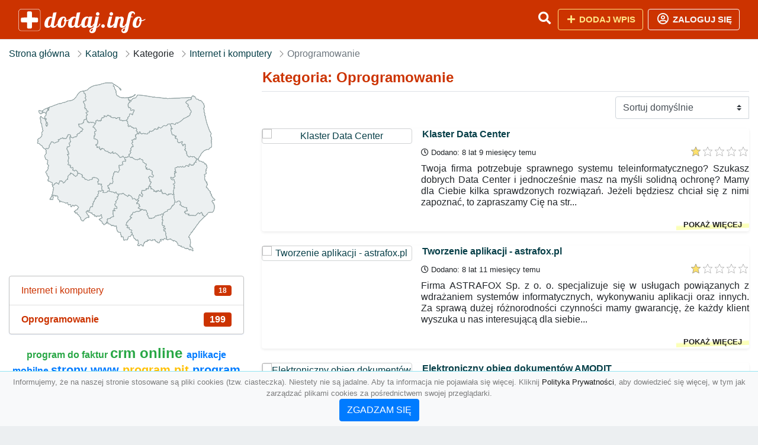

--- FILE ---
content_type: text/html; charset=UTF-8
request_url: https://dodaj.info/kategoria/oprogramowanie?page=5
body_size: 10043
content:
<!DOCTYPE html><html lang="pl"><head> <title>Kategoria: Oprogramowanie - Strona: 5 - Baza firm i wyszukiwarka dodaj.info – Katalog SEO</title> <meta charset="utf-8"> <meta name="viewport" content="width=device-width, initial-scale=1, shrink-to-fit=no"> <meta name="description" content="Kategoria: Oprogramowanie. ⌛ dodaj.info"> <meta name="keywords" content="kategoria: oprogramowanie"> <meta name="robots" content="index"> <meta name="robots" content="follow"> <meta property="og:title" content=""> <meta property="og:description" content=""> <meta property="og:type" content=""> <meta property="og:image" content=""> <meta property="og:url" content="https://dodaj.info/kategoria/oprogramowanie"> <meta name="csrf-token" content="sdgMjDeW6l3K6ZKutNHB3aiG1UfQfNrPTpUd3zGJ"> <link rel="icon" href="https://cdn.alg.pl/katalog/logo/dodaj.info-logo.svg" type="image/svg+xml"> <link rel="canonical" href="https://dodaj.info/kategoria/oprogramowanie?page=5"> <link rel="shortcut icon" href="https://cdn.alg.pl/katalog/logo/dodaj.info-icon.svg" type="image/svg+xml"> <link href="/css/vendor/idir/vendor/vendor.css?id=5a2312ffa70ce71a18e8" rel="stylesheet"> <link href="/css/vendor/idir/web/web.css?id=79c284bce23f0aee91e9" rel="stylesheet"> <link href="https://dodaj.info/css/custom/web/web.css" rel="stylesheet"> <script src="/js/vendor/idir/vendor/vendor.js?id=c2e349085f1bd9882aa1" defer></script> <script src="/js/vendor/idir/web/web.js?id=27da2bcd56683041c903" defer></script> <script src="https://dodaj.info/js/custom/web/web.js" defer></script> <link href="https://fonts.googleapis.com/css2?family=Material+Icons" rel="stylesheet"><link href="https://fonts.googleapis.com/css2?family=Material+Icons+Outlined" rel="stylesheet"><link href="https://fonts.googleapis.com/css2?family=Material+Icons+Round" rel="stylesheet"><link href="https://fonts.googleapis.com/css2?family=Material+Icons+Sharp" rel="stylesheet"><link href="https://fonts.googleapis.com/css2?family=Material+Icons+Two+Tone" rel="stylesheet"> </head><body> <nav class="navbar bd-dodaj.info menu navbar-expand-md navbar-light fixed-top border-bottom"> <div class="container"> <div class="d-flex flex-grow-1 navbar-search pr-3 pr-md-0"> <div id="navbarLogo" class="flex-grow-1 mr-2"> <a href="/" class="navbar-brand" title="Baza firm i wyszukiwarka dodaj.info – Katalog SEO" alt="dodaj.info" title="dodaj.info"> <img src="https://cdn.alg.pl/katalog/logo/dodaj.info-logo.svg" class="pb-3 logo logo-dodaj.info" alt="dodaj.info" title="Baza firm i wyszukiwarka dodaj.info – Katalog SEO"> <span class="domena-dodaj.info">dodaj.info</span> </a></div> <form id="searchForm" method="GET" action="https://dodaj.info/search" class="my-auto w-100 hide search" > <div class="input-group"> <input id="typeahead" data-route="https://dodaj.info/api/tags/index" type="text" name="search" class="form-control border-right-0" placeholder="Szukaj... (min 3 znaki)" value="" autocomplete="off" > <input type="hidden" name="source" value="dir"> <span class="input-group-append"> <button class="btn btn-outline-secondary border border-left-0" type="submit" disabled > <i class="fa fa-search lupka-dodaj.info"></i> </button> </span> </div> </form> <div class="my-auto"> <ul class="navbar-nav"> <li class="nav-item d-sm-inline d-md-none ml-2"> <a href="#" class="nav-link search-toggler" role="button"> <i class="fa fa-lg fa-search lupka-dodaj.info"></i></a> </li> </ul> </div> <a href="#" id="navbarToggle" class="my-auto navbar-toggler" role="button"> <span class="navbar-toggler-icon"></span></a> </div> <div class="navbar-collapse scroll collapse flex-grow-0 justify-content-end"> <ul class="navbar-nav pr-3 pr-md-0"> <li class="nav-item d-none d-md-inline mr-1"> <a href="#" class="nav-link search-toggler" role="button"> <i class="fa fa-lg fa-search lupka-dodaj.info"></i></a> </li> <li class="nav-item mr-sm-0 mr-md-2 mb-2 mb-md-0"> <a class="btn btn-bd-download reg up " href="https://dodaj.info/dodaj/1" role="button" ><i class="fas fa-fw fa-plus"></i> Dodaj wpis </a> </li> <li class="nav-item dropdown "> <a class="btn btn-outline-light up reg" href="https://dodaj.info/login" role="button" title="Zaloguj się" ><i class="far fa-fw fa-lg fa-user-circle"></i> Zaloguj się </a> </li> </ul> </div> </div></nav><div class="menu-height"></div> <div class="content content-dodaj.info"> <div class="container"> <nav aria-label="breadcrumb"> <ol class="breadcrumb bg-white px-0"> <li class="breadcrumb-item"> <a href="https://dodaj.info" title="Strona główna" > Strona główna </a> </li> <li class="breadcrumb-item"> <a href="https://dodaj.info/katalog" title="Katalog"> Katalog </a></li><li class="breadcrumb-item"> Kategorie</li> <li class="breadcrumb-item"> <a href="https://dodaj.info/kategoria/internet-i-komputery" title="Internet i komputery"> Internet i komputery </a></li> <li class="breadcrumb-item active" aria-current="page"> Oprogramowanie</li> </ol> </nav></div> <div class="container"> <div class="row"> <div class="col-md-8 order-sm-1 order-md-2"> <h1 class="h4 border-bottom pb-2"> <span class="text-success-dodaj.info">Kategoria: Oprogramowanie</span> </h1> <div id="filterContent"> <form data-route="https://dodaj.info/kategoria/oprogramowanie" id="filter"> <div class="d-flex position-relative"> <div class="form-group ml-auto"> <label class="sr-only" for="filterOrderBy"> Sortuj </label> <select class="form-control custom-select filter" name="filter[orderby]" id="filterOrderBy" > <option value=""> Sortuj domyślnie </option> <option value="created_at|desc" > data dodania malejąco </option> <option value="created_at|asc" > data dodania rosnąco </option> <option value="updated_at|desc" > data aktualizacji malejąco </option> <option value="updated_at|asc" > data aktualizacji rosnąco </option> <option value="title|desc" > tytuł malejąco </option> <option value="title|asc" > tytuł rosnąco </option> <option value="sum_rating|desc" > ocena malejąco </option> <option value="sum_rating|asc" > ocena rosnąco </option> <option value="click|desc" > kliknięcia malejąco </option> <option value="click|asc" > kliknięcia rosnąco </option> <option value="view|desc" > wyświetlenia malejąco </option> <option value="view|asc" > wyświetlenia rosnąco </option> </select> </div> </div></form> <div id="infinite-scroll"> <div class="mb-4 ramka-srebrny shadow-sm rounded"> <div class="row"> <div class="col-sm-4 text-center order-1"> <div> <a href="https://dodaj.info/klaster-data-center"><img src="https://api.pagepeeker.com/v2/thumbs.php?size=x&amp;code=4d4852e9ff&amp;url=https://www.klasterdatacenter.pl" class="img-fluid border5 mx-auto d-block" alt="Klaster Data Center"></a> <div class="kontener-dir-srebrny"> <div class="grupa-dir-srebrny outline-dir-srebrny"></div> </div> </div> </div> <div class="col-sm-8 pl-sm-0 mt-2 mt-sm-0 order-2 "> <h2 class="h6 tytuldir"> <a href="https://dodaj.info/klaster-data-center" title="Klaster Data Center">Klaster Data Center</a> </h2> <div class="d-flex mb-2 datadir border-srebrny"> <small class="mr-auto"> <i class="far fa-clock"></i> Dodano: 8 lat 9 miesięcy temu </small> <small class="ml-auto"> <input id="star-rating17026" name="star-rating17026" value="1.0000" data-stars="5" data-display-only="true" data-size="xs" class="rating-loading" data-language="pl"> </small> </div> <div class="text-break" style="word-break:break-word"> <p class="text-justify contentlink opis">Twoja firma potrzebuje sprawnego systemu teleinformatycznego? Szukasz dobrych Data Center i jednocześnie masz na myśli solidną ochronę? Mamy dla Ciebie kilka sprawdzonych rozwiązań. Jeżeli będziesz chciał się z nimi zapoznać, to zapraszamy Cię na str...</p><div class="row"><div class="col-auto mr-auto"></div><div class="col-auto"><a class="r-link rr-link text-underlined clink-srebrny" href="https://dodaj.info/klaster-data-center">pokaż więcej</a></div></div> </div> </div> </div> </div> <div class="mb-4 ramka-srebrny shadow-sm rounded"> <div class="row"> <div class="col-sm-4 text-center order-1"> <div> <a href="https://dodaj.info/tworzenie-aplikacji-astrafox-pl"><img src="https://api.pagepeeker.com/v2/thumbs.php?size=x&amp;code=4d4852e9ff&amp;url=https://astrafox.pl" class="img-fluid border5 mx-auto d-block" alt="Tworzenie aplikacji - astrafox.pl"></a> <div class="kontener-dir-srebrny"> <div class="grupa-dir-srebrny outline-dir-srebrny"></div> </div> </div> </div> <div class="col-sm-8 pl-sm-0 mt-2 mt-sm-0 order-2 "> <h2 class="h6 tytuldir"> <a href="https://dodaj.info/tworzenie-aplikacji-astrafox-pl" title="Tworzenie aplikacji - astrafox.pl">Tworzenie aplikacji - astrafox.pl</a> </h2> <div class="d-flex mb-2 datadir border-srebrny"> <small class="mr-auto"> <i class="far fa-clock"></i> Dodano: 8 lat 11 miesięcy temu </small> <small class="ml-auto"> <input id="star-rating16674" name="star-rating16674" value="1.0000" data-stars="5" data-display-only="true" data-size="xs" class="rating-loading" data-language="pl"> </small> </div> <div class="text-break" style="word-break:break-word"> <p class="text-justify contentlink opis">Firma ASTRAFOX Sp. z o. o. specjalizuje się w usługach powiązanych z wdrażaniem systemów informatycznych, wykonywaniu aplikacji oraz innych. Za sprawą dużej różnorodności czynności mamy gwarancję, że każdy klient wyszuka u nas interesującą dla siebie...</p><div class="row"><div class="col-auto mr-auto"></div><div class="col-auto"><a class="r-link rr-link text-underlined clink-srebrny" href="https://dodaj.info/tworzenie-aplikacji-astrafox-pl">pokaż więcej</a></div></div> </div> </div> </div> </div> <div class="mb-4 ramka-srebrny shadow-sm rounded"> <div class="row"> <div class="col-sm-4 text-center order-1"> <div> <a href="https://dodaj.info/elektroniczny-obieg-dokumentow-amodit"><img src="https://api.pagepeeker.com/v2/thumbs.php?size=x&amp;code=4d4852e9ff&amp;url=https://amodit.pl" class="img-fluid border5 mx-auto d-block" alt="Elektroniczny obieg dokumentów AMODIT"></a> <div class="kontener-dir-srebrny"> <div class="grupa-dir-srebrny outline-dir-srebrny"></div> </div> </div> </div> <div class="col-sm-8 pl-sm-0 mt-2 mt-sm-0 order-2 "> <h2 class="h6 tytuldir"> <a href="https://dodaj.info/elektroniczny-obieg-dokumentow-amodit" title="Elektroniczny obieg dokumentów AMODIT">Elektroniczny obieg dokumentów AMODIT</a> </h2> <div class="d-flex mb-2 datadir border-srebrny"> <small class="mr-auto"> <i class="far fa-clock"></i> Dodano: 8 lat 11 miesięcy temu </small> <small class="ml-auto"> <input id="star-rating16634" name="star-rating16634" value="1.0000" data-stars="5" data-display-only="true" data-size="xs" class="rating-loading" data-language="pl"> </small> </div> <div class="text-break" style="word-break:break-word"> <p class="text-justify contentlink opis">Firma AMODIT, której siedziba znajduje się w stolicy, opracowała dla klientów program zapewniający czytelny obieg dokumentów w przedsiębiorstwach. Przygotowany przez nas program jest niezwykle łatwy w obsłudze, dzięki czemu posiadamy pewność satysfak...</p><div class="row"><div class="col-auto mr-auto"></div><div class="col-auto"><a class="r-link rr-link text-underlined clink-srebrny" href="https://dodaj.info/elektroniczny-obieg-dokumentow-amodit">pokaż więcej</a></div></div> </div> </div> </div> </div> <div class="mb-4 ramka-srebrny shadow-sm rounded"> <div class="row"> <div class="col-sm-4 text-center order-1"> <div> <a href="https://dodaj.info/program-do-rozliczania"><img src="https://api.pagepeeker.com/v2/thumbs.php?size=x&amp;code=4d4852e9ff&amp;url=https://pit-program.com" class="img-fluid border5 mx-auto d-block" alt="Program do rozliczania"></a> <div class="kontener-dir-srebrny"> <div class="grupa-dir-srebrny outline-dir-srebrny"></div> </div> </div> </div> <div class="col-sm-8 pl-sm-0 mt-2 mt-sm-0 order-2 "> <h2 class="h6 tytuldir"> <a href="https://dodaj.info/program-do-rozliczania" title="Program do rozliczania">Program do rozliczania</a> </h2> <div class="d-flex mb-2 datadir border-srebrny"> <small class="mr-auto"> <i class="far fa-clock"></i> Dodano: 8 lat 11 miesięcy temu </small> <small class="ml-auto"> <input id="star-rating16585" name="star-rating16585" value="2.0000" data-stars="5" data-display-only="true" data-size="xs" class="rating-loading" data-language="pl"> </small> </div> <div class="text-break" style="word-break:break-word"> <p class="text-justify contentlink opis">Lubisz własnoręcznie wypełniać formularze PIT? Robisz to nie tylko dla siebie, ale także dla swojej rodziny i znajomych? Od teraz składanie zeznania podatkowego może być jeszcze prostsze. Wejdź na stronę pit-program. Pobierz nasz system i zacznij z n...</p><div class="row"><div class="col-auto mr-auto"></div><div class="col-auto"><a class="r-link rr-link text-underlined clink-srebrny" href="https://dodaj.info/program-do-rozliczania">pokaż więcej</a></div></div> </div> </div> </div> </div> <div class="mb-4 ramka-srebrny shadow-sm rounded"> <div class="row"> <div class="col-sm-4 text-center order-1"> <div> <a href="https://dodaj.info/jtc-outsourcing-it"><img src="https://api.pagepeeker.com/v2/thumbs.php?size=x&amp;code=4d4852e9ff&amp;url=https://www.jtc.com.pl" class="img-fluid border5 mx-auto d-block" alt="JTC - Outsourcing IT"></a> <div class="kontener-dir-srebrny"> <div class="grupa-dir-srebrny outline-dir-srebrny"></div> </div> </div> </div> <div class="col-sm-8 pl-sm-0 mt-2 mt-sm-0 order-2 "> <h2 class="h6 tytuldir"> <a href="https://dodaj.info/jtc-outsourcing-it" title="JTC - Outsourcing IT">JTC - Outsourcing IT</a> </h2> <div class="d-flex mb-2 datadir border-srebrny"> <small class="mr-auto"> <i class="far fa-clock"></i> Dodano: 9 lat 2 miesiące temu </small> <small class="ml-auto"> <input id="star-rating15725" name="star-rating15725" value="1.0000" data-stars="5" data-display-only="true" data-size="xs" class="rating-loading" data-language="pl"> </small> </div> <div class="text-break" style="word-break:break-word"> <p class="text-justify contentlink opis">Oferowane przez firmę JTC pakiety outsourcingu usług IT przygotowywane są indywidualnie dla każdego klienta. Zapewniamy, że współpraca z nami pozwoli Państwu oszczędzić środki finansowe oraz stworzyć stabilną i bezawaryjną sieć IT, która umożliwi spr...</p><div class="row"><div class="col-auto mr-auto"></div><div class="col-auto"><a class="r-link rr-link text-underlined clink-srebrny" href="https://dodaj.info/jtc-outsourcing-it">pokaż więcej</a></div></div> </div> </div> </div> </div> <div class="mb-4 ramka-srebrny shadow-sm rounded"> <div class="row"> <div class="col-sm-4 text-center order-1"> <div> <a href="https://dodaj.info/przekaz-jpk-pl"><img src="https://api.pagepeeker.com/v2/thumbs.php?size=x&amp;code=4d4852e9ff&amp;url=https://www.przekaz-jpk.pl" class="img-fluid border5 mx-auto d-block" alt="Przekaz-jpk.pl"></a> <div class="kontener-dir-srebrny"> <div class="grupa-dir-srebrny outline-dir-srebrny"></div> </div> </div> </div> <div class="col-sm-8 pl-sm-0 mt-2 mt-sm-0 order-2 "> <h2 class="h6 tytuldir"> <a href="https://dodaj.info/przekaz-jpk-pl" title="Przekaz-jpk.pl">Przekaz-jpk.pl</a> </h2> <div class="d-flex mb-2 datadir border-srebrny"> <small class="mr-auto"> <i class="far fa-clock"></i> Dodano: 9 lat 2 miesiące temu </small> <small class="ml-auto"> <input id="star-rating15692" name="star-rating15692" value="2.0000" data-stars="5" data-display-only="true" data-size="xs" class="rating-loading" data-language="pl"> </small> </div> <div class="text-break" style="word-break:break-word"> <p class="text-justify contentlink opis">Chcesz mieć możliwość bezproblemowego wysyłania jednolitego pliku kontrolnego? W takim razie koniecznie pobierz darmowy komponent Przekaz JPK, który będzie Ci to umożliwiał. Program należy wdrożyć w swojej aplikacji księgowej, co jest możliwe przy do...</p><div class="row"><div class="col-auto mr-auto"></div><div class="col-auto"><a class="r-link rr-link text-underlined clink-srebrny" href="https://dodaj.info/przekaz-jpk-pl">pokaż więcej</a></div></div> </div> </div> </div> </div> <div class="mb-4 ramka-srebrny shadow-sm rounded"> <div class="row"> <div class="col-sm-4 text-center order-1"> <div> <a href="https://dodaj.info/benson-optymalizacja-transportu"><img src="https://api.pagepeeker.com/v2/thumbs.php?size=x&amp;code=4d4852e9ff&amp;url=https://benson.pl" class="img-fluid border5 mx-auto d-block" alt="BENSON optymalizacja transportu"></a> <div class="kontener-dir-srebrny"> <div class="grupa-dir-srebrny outline-dir-srebrny"></div> </div> </div> </div> <div class="col-sm-8 pl-sm-0 mt-2 mt-sm-0 order-2 "> <h2 class="h6 tytuldir"> <a href="https://dodaj.info/benson-optymalizacja-transportu" title="BENSON optymalizacja transportu">BENSON optymalizacja transportu</a> </h2> <div class="d-flex mb-2 datadir border-srebrny"> <small class="mr-auto"> <i class="far fa-clock"></i> Dodano: 9 lat 3 miesiące temu </small> <small class="ml-auto"> <input id="star-rating15597" name="star-rating15597" value="1.0000" data-stars="5" data-display-only="true" data-size="xs" class="rating-loading" data-language="pl"> </small> </div> <div class="text-break" style="word-break:break-word"> <p class="text-justify contentlink opis">Serdecznie zachęcamy Państwa do zapoznania się z ofertą firmy Benson Consulting. Siedziba przedsiębiorstwa mieści się w Warszawie. Jako producent innowacyjnych systemów informatycznych naszym Klientom proponujemy rozwiązania wspierające oraz optymali...</p><div class="row"><div class="col-auto mr-auto"></div><div class="col-auto"><a class="r-link rr-link text-underlined clink-srebrny" href="https://dodaj.info/benson-optymalizacja-transportu">pokaż więcej</a></div></div> </div> </div> </div> </div> <div class="mb-4 ramka-srebrny shadow-sm rounded"> <div class="row"> <div class="col-sm-4 text-center order-1"> <div> <a href="https://dodaj.info/program-kadrowy"><img src="https://api.pagepeeker.com/v2/thumbs.php?size=x&amp;code=4d4852e9ff&amp;url=https://anzasoft.pl" class="img-fluid border5 mx-auto d-block" alt="Program kadrowy"></a> <div class="kontener-dir-srebrny"> <div class="grupa-dir-srebrny outline-dir-srebrny"></div> </div> </div> </div> <div class="col-sm-8 pl-sm-0 mt-2 mt-sm-0 order-2 "> <h2 class="h6 tytuldir"> <a href="https://dodaj.info/program-kadrowy" title="Program kadrowy">Program kadrowy</a> </h2> <div class="d-flex mb-2 datadir border-srebrny"> <small class="mr-auto"> <i class="far fa-clock"></i> Dodano: 9 lat 3 miesiące temu </small> <small class="ml-auto"> <input id="star-rating15570" name="star-rating15570" value="1.0000" data-stars="5" data-display-only="true" data-size="xs" class="rating-loading" data-language="pl"> </small> </div> <div class="text-break" style="word-break:break-word"> <p class="text-justify contentlink opis">Nie raz z pewnością słyszałeś, jak właściciele prywatnych firm narzekają na morze formalności, z którym przychodzi im się zmagać każdego dnia. Rzeczywiście prowadzenie własnej działalności gospodarczej wymaga dopełniania wielu obowiązków formalnych. ...</p><div class="row"><div class="col-auto mr-auto"></div><div class="col-auto"><a class="r-link rr-link text-underlined clink-srebrny" href="https://dodaj.info/program-kadrowy">pokaż więcej</a></div></div> </div> </div> </div> </div> <div class="mb-4 ramka-srebrny shadow-sm rounded"> <div class="row"> <div class="col-sm-4 text-center order-1"> <div> <a href="https://dodaj.info/tworzenie-sklepow-online"><img src="https://api.pagepeeker.com/v2/thumbs.php?size=x&amp;code=4d4852e9ff&amp;url=https://www.designcart.pl" class="img-fluid border5 mx-auto d-block" alt="Tworzenie sklepów online"></a> <div class="kontener-dir-srebrny"> <div class="grupa-dir-srebrny outline-dir-srebrny"></div> </div> </div> </div> <div class="col-sm-8 pl-sm-0 mt-2 mt-sm-0 order-2 "> <h2 class="h6 tytuldir"> <a href="https://dodaj.info/tworzenie-sklepow-online" title="Tworzenie sklepów online">Tworzenie sklepów online</a> </h2> <div class="d-flex mb-2 datadir border-srebrny"> <small class="mr-auto"> <i class="far fa-clock"></i> Dodano: 9 lat 3 miesiące temu </small> <small class="ml-auto"> <input id="star-rating15539" name="star-rating15539" value="1.0000" data-stars="5" data-display-only="true" data-size="xs" class="rating-loading" data-language="pl"> </small> </div> <div class="text-break" style="word-break:break-word"> <p class="text-justify contentlink opis">Oficjalna strona spółki Design Cart. Jest to strona informacyjno-ofertowa reprezentująca firmę zajmujące się projektowaniem sklepów e-commerce. Co zobaczysz na witrynie internetowej? Na serwisie WWW możesz zapoznać się ze szczegółową ofertę firmy w z...</p><div class="row"><div class="col-auto mr-auto"></div><div class="col-auto"><a class="r-link rr-link text-underlined clink-srebrny" href="https://dodaj.info/tworzenie-sklepow-online">pokaż więcej</a></div></div> </div> </div> </div> </div> <div class="mb-4 ramka-srebrny shadow-sm rounded"> <div class="row"> <div class="col-sm-4 text-center order-1"> <div> <a href="https://dodaj.info/dodatki-dla-stron-www"><img src="https://api.pagepeeker.com/v2/thumbs.php?size=x&amp;code=4d4852e9ff&amp;url=https://www.ds3w.pl" class="img-fluid border5 mx-auto d-block" alt="Dodatki dla stron WWW"></a> <div class="kontener-dir-srebrny"> <div class="grupa-dir-srebrny outline-dir-srebrny"></div> </div> </div> </div> <div class="col-sm-8 pl-sm-0 mt-2 mt-sm-0 order-2 "> <h2 class="h6 tytuldir"> <a href="https://dodaj.info/dodatki-dla-stron-www" title="Dodatki dla stron WWW">Dodatki dla stron WWW</a> </h2> <div class="d-flex mb-2 datadir border-srebrny"> <small class="mr-auto"> <i class="far fa-clock"></i> Dodano: 9 lat 3 miesiące temu </small> <small class="ml-auto"> <input id="star-rating15521" name="star-rating15521" value="2.0000" data-stars="5" data-display-only="true" data-size="xs" class="rating-loading" data-language="pl"> </small> </div> <div class="text-break" style="word-break:break-word"> <p class="text-justify contentlink opis">Witryna nonprofit ds3w. pl Script to miejsce w sieci katalogujące pluginy dla witryn internetowych. Nie uraczysz tutaj tandetnych zegarków javascript, ani gotowych banerków z kursami walut do umieszczenia na serwis internetowy. Na naszej witrynie zob...</p><div class="row"><div class="col-auto mr-auto"></div><div class="col-auto"><a class="r-link rr-link text-underlined clink-srebrny" href="https://dodaj.info/dodatki-dla-stron-www">pokaż więcej</a></div></div> </div> </div> </div> </div> <div class="mb-4 ramka-srebrny shadow-sm rounded"> <div class="row"> <div class="col-sm-4 text-center order-1"> <div> <a href="https://dodaj.info/aplikacje-mobilne-ios-proexe-pl"><img src="https://api.pagepeeker.com/v2/thumbs.php?size=x&amp;code=4d4852e9ff&amp;url=https://www.proexe.pl" class="img-fluid border5 mx-auto d-block" alt="Aplikacje mobilne iOS - proexe.pl"></a> <div class="kontener-dir-srebrny"> <div class="grupa-dir-srebrny outline-dir-srebrny"></div> </div> </div> </div> <div class="col-sm-8 pl-sm-0 mt-2 mt-sm-0 order-2 "> <h2 class="h6 tytuldir"> <a href="https://dodaj.info/aplikacje-mobilne-ios-proexe-pl" title="Aplikacje mobilne iOS - proexe.pl">Aplikacje mobilne iOS - proexe.pl</a> </h2> <div class="d-flex mb-2 datadir border-srebrny"> <small class="mr-auto"> <i class="far fa-clock"></i> Dodano: 9 lat 4 miesiące temu </small> <small class="ml-auto"> <input id="star-rating15059" name="star-rating15059" value="1.0000" data-stars="5" data-display-only="true" data-size="xs" class="rating-loading" data-language="pl"> </small> </div> <div class="text-break" style="word-break:break-word"> <p class="text-justify contentlink opis">Firma Proexe znajduje się w Warszawie. Proponujemy klientom usługi powiązane z przygotowywaniem aplikacji na telefony komórkowe. Działamy na rynku od wielu lat. Pracują u nas tylko świetnie przygotowani ludzie z dużym stażem. Dzięki temu możemy zapew...</p><div class="row"><div class="col-auto mr-auto"></div><div class="col-auto"><a class="r-link rr-link text-underlined clink-srebrny" href="https://dodaj.info/aplikacje-mobilne-ios-proexe-pl">pokaż więcej</a></div></div> </div> </div> </div> </div> <div class="mb-4 ramka-srebrny shadow-sm rounded"> <div class="row"> <div class="col-sm-4 text-center order-1"> <div> <a href="https://dodaj.info/program-do-wystawiania-faktur-1"><img src="https://api.pagepeeker.com/v2/thumbs.php?size=x&amp;code=4d4852e9ff&amp;url=https://www.systim.pl" class="img-fluid border5 mx-auto d-block" alt="Program do wystawiania faktur"></a> <div class="kontener-dir-srebrny"> <div class="grupa-dir-srebrny outline-dir-srebrny"></div> </div> </div> </div> <div class="col-sm-8 pl-sm-0 mt-2 mt-sm-0 order-2 "> <h2 class="h6 tytuldir"> <a href="https://dodaj.info/program-do-wystawiania-faktur-1" title="Program do wystawiania faktur">Program do wystawiania faktur</a> </h2> <div class="d-flex mb-2 datadir border-srebrny"> <small class="mr-auto"> <i class="far fa-clock"></i> Dodano: 9 lat 6 miesięcy temu </small> <small class="ml-auto"> <input id="star-rating14812" name="star-rating14812" value="1.0000" data-stars="5" data-display-only="true" data-size="xs" class="rating-loading" data-language="pl"> </small> </div> <div class="text-break" style="word-break:break-word"> <p class="text-justify contentlink opis">Zachęcamy do zapoznania się z ofertą firmy Systim. Profesjonalne oprogramowanie do zarządzania firmą przez internet! Program łączy ze sobą wszystkie elementy niezbędne do zarządzania małą i średnią firmą - zapraszamy na stronę internetową i zapoznani...</p><div class="row"><div class="col-auto mr-auto"></div><div class="col-auto"><a class="r-link rr-link text-underlined clink-srebrny" href="https://dodaj.info/program-do-wystawiania-faktur-1">pokaż więcej</a></div></div> </div> </div> </div> </div> <div class="mb-4 ramka-srebrny shadow-sm rounded"> <div class="row"> <div class="col-sm-4 text-center order-1"> <div> <a href="https://dodaj.info/tworzenie-portali-www"><img src="https://api.pagepeeker.com/v2/thumbs.php?size=x&amp;code=4d4852e9ff&amp;url=https://www.compact-code.pl" class="img-fluid border5 mx-auto d-block" alt="Tworzenie portali WWW"></a> <div class="kontener-dir-srebrny"> <div class="grupa-dir-srebrny outline-dir-srebrny"></div> </div> </div> </div> <div class="col-sm-8 pl-sm-0 mt-2 mt-sm-0 order-2 "> <h2 class="h6 tytuldir"> <a href="https://dodaj.info/tworzenie-portali-www" title="Tworzenie portali WWW">Tworzenie portali WWW</a> </h2> <div class="d-flex mb-2 datadir border-srebrny"> <small class="mr-auto"> <i class="far fa-clock"></i> Dodano: 9 lat 9 miesięcy temu </small> <small class="ml-auto"> <input id="star-rating13964" name="star-rating13964" value="2.0000" data-stars="5" data-display-only="true" data-size="xs" class="rating-loading" data-language="pl"> </small> </div> <div class="text-break" style="word-break:break-word"> <p class="text-justify contentlink opis">Nasza specjalność to projektowanie portali i tworzenie portali WWW. Projektujemy i doradzamy na każdy etapie tworzenia porali branżowych, społecznościowych, informacyjnych oraz korporacyjnych. Rozwiązanie oparte jest na naszym autorskim systemie SeNS...</p><div class="row"><div class="col-auto mr-auto"></div><div class="col-auto"><a class="r-link rr-link text-underlined clink-srebrny" href="https://dodaj.info/tworzenie-portali-www">pokaż więcej</a></div></div> </div> </div> </div> </div> <div class="mb-4 ramka-srebrny shadow-sm rounded"> <div class="row"> <div class="col-sm-4 text-center order-1"> <div> <a href="https://dodaj.info/dasoft-s-a"><img src="https://api.pagepeeker.com/v2/thumbs.php?size=x&amp;code=4d4852e9ff&amp;url=https://dasoft.com.pl" class="img-fluid border5 mx-auto d-block" alt="Dasoft S.A."></a> <div class="kontener-dir-srebrny"> <div class="grupa-dir-srebrny outline-dir-srebrny"></div> </div> </div> </div> <div class="col-sm-8 pl-sm-0 mt-2 mt-sm-0 order-2 "> <h2 class="h6 tytuldir"> <a href="https://dodaj.info/dasoft-s-a" title="Dasoft S.A.">Dasoft S.A.</a> </h2> <div class="d-flex mb-2 datadir border-srebrny"> <small class="mr-auto"> <i class="far fa-clock"></i> Dodano: 9 lat 10 miesięcy temu </small> <small class="ml-auto"> <input id="star-rating13857" name="star-rating13857" value="1.0000" data-stars="5" data-display-only="true" data-size="xs" class="rating-loading" data-language="pl"> </small> </div> <div class="text-break" style="word-break:break-word"> <p class="text-justify contentlink opis">Firma Dasoft jest prężnie działającą firmą, szczególnie specjalizującą się w produktach takich jak systemy kolejkowe, terminale płatnicze POS oraz infokioski. Mamy na swoim koncie wdrożenia kolejkomatów u dużych klientów sieciowych w tym między innym...</p><div class="row"><div class="col-auto mr-auto"></div><div class="col-auto"><a class="r-link rr-link text-underlined clink-srebrny" href="https://dodaj.info/dasoft-s-a">pokaż więcej</a></div></div> </div> </div> </div> </div> <div class="mb-4 ramka-srebrny shadow-sm rounded"> <div class="row"> <div class="col-sm-4 text-center order-1"> <div> <a href="https://dodaj.info/program-dla-piekarni-infopiek"><img src="https://api.pagepeeker.com/v2/thumbs.php?size=x&amp;code=4d4852e9ff&amp;url=https://infopiek.pl" class="img-fluid border5 mx-auto d-block" alt="Program dla piekarni Infopiek"></a> <div class="kontener-dir-srebrny"> <div class="grupa-dir-srebrny outline-dir-srebrny"></div> </div> </div> </div> <div class="col-sm-8 pl-sm-0 mt-2 mt-sm-0 order-2 "> <h2 class="h6 tytuldir"> <a href="https://dodaj.info/program-dla-piekarni-infopiek" title="Program dla piekarni Infopiek">Program dla piekarni Infopiek</a> </h2> <div class="d-flex mb-2 datadir border-srebrny"> <small class="mr-auto"> <i class="far fa-clock"></i> Dodano: 9 lat 11 miesięcy temu </small> <small class="ml-auto"> <input id="star-rating13575" name="star-rating13575" value="2.0000" data-stars="5" data-display-only="true" data-size="xs" class="rating-loading" data-language="pl"> </small> </div> <div class="text-break" style="word-break:break-word"> <p class="text-justify contentlink opis">Jeśli są Państwo zainteresowani oprogramowaniem informatycznym dla cukierni oraz piekarni, to zapraszamy do zaznajomienia się z oprogramowaniem Infopiek, które jest proponowane przez firmę Viking. Siedziba prowadzonego przez nas przedsiębiorstwa znaj...</p><div class="row"><div class="col-auto mr-auto"></div><div class="col-auto"><a class="r-link rr-link text-underlined clink-srebrny" href="https://dodaj.info/program-dla-piekarni-infopiek">pokaż więcej</a></div></div> </div> </div> </div> </div> <div class="mb-4 ramka-srebrny shadow-sm rounded"> <div class="row"> <div class="col-sm-4 text-center order-1"> <div> <a href="https://dodaj.info/precio-pl-naprawa-laptopow-poznan"><img src="https://api.pagepeeker.com/v2/thumbs.php?size=x&amp;code=4d4852e9ff&amp;url=https://www.precio.pl" class="img-fluid border5 mx-auto d-block" alt="Precio.pl - naprawa laptopów poznań"></a> <div class="kontener-dir-srebrny"> <div class="grupa-dir-srebrny outline-dir-srebrny"></div> </div> </div> </div> <div class="col-sm-8 pl-sm-0 mt-2 mt-sm-0 order-2 "> <h2 class="h6 tytuldir"> <a href="https://dodaj.info/precio-pl-naprawa-laptopow-poznan" title="Precio.pl - naprawa laptopów poznań">Precio.pl - naprawa laptopów poznań</a> </h2> <div class="d-flex mb-2 datadir border-srebrny"> <small class="mr-auto"> <i class="far fa-clock"></i> Dodano: 10 lat 3 tygodnie temu </small> <small class="ml-auto"> <input id="star-rating13234" name="star-rating13234" value="1.0000" data-stars="5" data-display-only="true" data-size="xs" class="rating-loading" data-language="pl"> </small> </div> <div class="text-break" style="word-break:break-word"> <p class="text-justify contentlink opis">Serwis laptopów i komputerów PC w Precio. pl działa według następującego procesu: 1. Diagnoza i wycena w naszym serwisie są zawsze bezpłatne niezależnie od Państwa decyzji w sprawie naprawy. 2. Oferujemy bezpłatny odbiór i dowóz Państwa sprzętu ...</p><div class="row"><div class="col-auto mr-auto"></div><div class="col-auto"><a class="r-link rr-link text-underlined clink-srebrny" href="https://dodaj.info/precio-pl-naprawa-laptopow-poznan">pokaż więcej</a></div></div> </div> </div> </div> </div> <div class="mb-4 ramka-srebrny shadow-sm rounded"> <div class="row"> <div class="col-sm-4 text-center order-1"> <div> <a href="https://dodaj.info/tworzenie-stron-sklepow-aplikacji-www-olicom-poznan"><img src="https://api.pagepeeker.com/v2/thumbs.php?size=x&amp;code=4d4852e9ff&amp;url=https://olicom.com.pl" class="img-fluid border5 mx-auto d-block" alt="Tworzenie stron, sklepów, aplikacji www Olicom Poznań"></a> <div class="kontener-dir-srebrny"> <div class="grupa-dir-srebrny outline-dir-srebrny"></div> </div> </div> </div> <div class="col-sm-8 pl-sm-0 mt-2 mt-sm-0 order-2 "> <h2 class="h6 tytuldir"> <a href="https://dodaj.info/tworzenie-stron-sklepow-aplikacji-www-olicom-poznan" title="Tworzenie stron, sklepów, aplikacji www Olicom Poznań">Tworzenie stron, sklepów, aplikacji www Olicom Poznań</a> </h2> <div class="d-flex mb-2 datadir border-srebrny"> <small class="mr-auto"> <i class="far fa-clock"></i> Dodano: 10 lat 3 tygodnie temu </small> <small class="ml-auto"> <input id="star-rating13233" name="star-rating13233" value="1.0000" data-stars="5" data-display-only="true" data-size="xs" class="rating-loading" data-language="pl"> </small> </div> <div class="text-break" style="word-break:break-word"> <p class="text-justify contentlink opis">Już ponad 10 lat świadczymy usługi w branży IT. Wieloletnie doświadczenie, entuzjazm i wręcz hobbystyczne podejście do wykonywanych usług, sprawiło, że możemy pochwalić się rzeszą zadowolonych Klientów w kraju i za granicą. Każdy Klient ma inne pot...</p><div class="row"><div class="col-auto mr-auto"></div><div class="col-auto"><a class="r-link rr-link text-underlined clink-srebrny" href="https://dodaj.info/tworzenie-stron-sklepow-aplikacji-www-olicom-poznan">pokaż więcej</a></div></div> </div> </div> </div> </div> <div class="mb-4 ramka-srebrny shadow-sm rounded"> <div class="row"> <div class="col-sm-4 text-center order-1"> <div> <a href="https://dodaj.info/fv-fakturymanager-pl"><img src="https://api.pagepeeker.com/v2/thumbs.php?size=x&amp;code=4d4852e9ff&amp;url=https://fakturymanager.pl" class="img-fluid border5 mx-auto d-block" alt="FV - fakturymanager.pl"></a> <div class="kontener-dir-srebrny"> <div class="grupa-dir-srebrny outline-dir-srebrny"></div> </div> </div> </div> <div class="col-sm-8 pl-sm-0 mt-2 mt-sm-0 order-2 "> <h2 class="h6 tytuldir"> <a href="https://dodaj.info/fv-fakturymanager-pl" title="FV - fakturymanager.pl">FV - fakturymanager.pl</a> </h2> <div class="d-flex mb-2 datadir border-srebrny"> <small class="mr-auto"> <i class="far fa-clock"></i> Dodano: 10 lat 1 miesiąc temu </small> <small class="ml-auto"> <input id="star-rating13146" name="star-rating13146" value="2.0000" data-stars="5" data-display-only="true" data-size="xs" class="rating-loading" data-language="pl"> </small> </div> <div class="text-break" style="word-break:break-word"> <p class="text-justify contentlink opis">Przedsiębiorstwo BPC-ONLINE SP. Z O. O. przedstawiło dla klientów sposobność zakupu programu FakturyManager, umożliwiającego rejestrację faktur w formie elektronicznej. Pomagamy wszystkim współpracującym firmom w usprawnieniu procesu obiegu dokumentó...</p><div class="row"><div class="col-auto mr-auto"></div><div class="col-auto"><a class="r-link rr-link text-underlined clink-srebrny" href="https://dodaj.info/fv-fakturymanager-pl">pokaż więcej</a></div></div> </div> </div> </div> </div> <div class="mb-4 ramka-srebrny shadow-sm rounded"> <div class="row"> <div class="col-sm-4 text-center order-1"> <div> <a href="https://dodaj.info/tworzenie-stron-www-1"><img src="https://api.pagepeeker.com/v2/thumbs.php?size=x&amp;code=4d4852e9ff&amp;url=https://www.tsi.info.pl" class="img-fluid border5 mx-auto d-block" alt="Tworzenie stron WWW"></a> <div class="kontener-dir-srebrny"> <div class="grupa-dir-srebrny outline-dir-srebrny"></div> </div> </div> </div> <div class="col-sm-8 pl-sm-0 mt-2 mt-sm-0 order-2 "> <h2 class="h6 tytuldir"> <a href="https://dodaj.info/tworzenie-stron-www-1" title="Tworzenie stron WWW">Tworzenie stron WWW</a> </h2> <div class="d-flex mb-2 datadir border-srebrny"> <small class="mr-auto"> <i class="far fa-clock"></i> Dodano: 10 lat 1 miesiąc temu </small> <small class="ml-auto"> <input id="star-rating13018" name="star-rating13018" value="1.0000" data-stars="5" data-display-only="true" data-size="xs" class="rating-loading" data-language="pl"> </small> </div> <div class="text-break" style="word-break:break-word"> <p class="text-justify contentlink opis">Witryna domowa TSI – firmy prawiącej się budowaniem responsywnych serwisów WWW jak i specjalistycznych systemów bazodanowych. Ogromne doświadczenie oraz ponadprzeciętne umiejętności pozwoliły na osiągnięcie kunsztu w branży budowania oraz programowan...</p><div class="row"><div class="col-auto mr-auto"></div><div class="col-auto"><a class="r-link rr-link text-underlined clink-srebrny" href="https://dodaj.info/tworzenie-stron-www-1">pokaż więcej</a></div></div> </div> </div> </div> </div> <div class="mb-4 ramka-srebrny shadow-sm rounded"> <div class="row"> <div class="col-sm-4 text-center order-1"> <div> <a href="https://dodaj.info/wfirma-pl-samodzielna-ksiegowosc-online"><img src="https://api.pagepeeker.com/v2/thumbs.php?size=x&amp;code=4d4852e9ff&amp;url=https://wfirma.pl" class="img-fluid border5 mx-auto d-block" alt="Wfirma.pl - samodzielna księgowość online"></a> <div class="kontener-dir-srebrny"> <div class="grupa-dir-srebrny outline-dir-srebrny"></div> </div> </div> </div> <div class="col-sm-8 pl-sm-0 mt-2 mt-sm-0 order-2 "> <h2 class="h6 tytuldir"> <a href="https://dodaj.info/wfirma-pl-samodzielna-ksiegowosc-online" title="Wfirma.pl - samodzielna księgowość online">Wfirma.pl - samodzielna księgowość online</a> </h2> <div class="d-flex mb-2 datadir border-srebrny"> <small class="mr-auto"> <i class="far fa-clock"></i> Dodano: 10 lat 2 miesiące temu </small> <small class="ml-auto"> <input id="star-rating10279" name="star-rating10279" value="1.0000" data-stars="5" data-display-only="true" data-size="xs" class="rating-loading" data-language="pl"> </small> </div> <div class="text-break" style="word-break:break-word"> <p class="text-justify contentlink opis">Spółka wFirma. pl jest jednym z największych na polskim rynku informatycznym dostawców rozwiązań internetowych przeznaczonych dla biznesu. Odbiorcą oprogramowania oferowanego przez wFirma. pl są przedsiębiorcy prowadzący mikro oraz małe firmy. Tego t...</p><div class="row"><div class="col-auto mr-auto"></div><div class="col-auto"><a class="r-link rr-link text-underlined clink-srebrny" href="https://dodaj.info/wfirma-pl-samodzielna-ksiegowosc-online">pokaż więcej</a></div></div> </div> </div> </div> </div> <div class="mb-4 ramka-srebrny shadow-sm rounded"> <div class="row"> <div class="col-sm-4 text-center order-1"> <div> <a href="https://dodaj.info/programy-do-aranzacji-wnetrz"><img src="https://api.pagepeeker.com/v2/thumbs.php?size=x&amp;code=4d4852e9ff&amp;url=https://palettecad.pl" class="img-fluid border5 mx-auto d-block" alt="Programy do aranżacji wnętrz"></a> <div class="kontener-dir-srebrny"> <div class="grupa-dir-srebrny outline-dir-srebrny"></div> </div> </div> </div> <div class="col-sm-8 pl-sm-0 mt-2 mt-sm-0 order-2 "> <h2 class="h6 tytuldir"> <a href="https://dodaj.info/programy-do-aranzacji-wnetrz" title="Programy do aranżacji wnętrz">Programy do aranżacji wnętrz</a> </h2> <div class="d-flex mb-2 datadir border-srebrny"> <small class="mr-auto"> <i class="far fa-clock"></i> Dodano: 10 lat 3 miesiące temu </small> <small class="ml-auto"> <input id="star-rating12692" name="star-rating12692" value="1.0000" data-stars="5" data-display-only="true" data-size="xs" class="rating-loading" data-language="pl"> </small> </div> <div class="text-break" style="word-break:break-word"> <p class="text-justify contentlink opis">Jesteś właścicielem firmy i zajmujesz się aranżacją lub projektowaniem wnętrz? Zapraszamy na naszą stronę internetową. Oferujemy programy do projektowania, prezentacji aranżacji wnętrz, a także produkcji mebli. Nasze oprogramowanie doskonale sprawdza...</p><div class="row"><div class="col-auto mr-auto"></div><div class="col-auto"><a class="r-link rr-link text-underlined clink-srebrny" href="https://dodaj.info/programy-do-aranzacji-wnetrz">pokaż więcej</a></div></div> </div> </div> </div> </div> <div class="mb-4 ramka-srebrny shadow-sm rounded"> <div class="row"> <div class="col-sm-4 text-center order-1"> <div> <a href="https://dodaj.info/darmowe-programy"><img src="https://api.pagepeeker.com/v2/thumbs.php?size=x&amp;code=4d4852e9ff&amp;url=https://programy.net.pl" class="img-fluid border5 mx-auto d-block" alt="Darmowe programy"></a> <div class="kontener-dir-srebrny"> <div class="grupa-dir-srebrny outline-dir-srebrny"></div> </div> </div> </div> <div class="col-sm-8 pl-sm-0 mt-2 mt-sm-0 order-2 "> <h2 class="h6 tytuldir"> <a href="https://dodaj.info/darmowe-programy" title="Darmowe programy">Darmowe programy</a> </h2> <div class="d-flex mb-2 datadir border-srebrny"> <small class="mr-auto"> <i class="far fa-clock"></i> Dodano: 10 lat 4 miesiące temu </small> <small class="ml-auto"> <input id="star-rating12258" name="star-rating12258" value="1.0000" data-stars="5" data-display-only="true" data-size="xs" class="rating-loading" data-language="pl"> </small> </div> <div class="text-break" style="word-break:break-word"> <p class="text-justify contentlink opis">Na stronie internetowej programy. net. pl użytkownicy odnajdą dużą liczbę przydatnych aplikacji informatycznych. Wszystkie programy są posortowane według stosownych kategorii, upraszczających ich wyszukanie. Udostępniliśmy także funkcjonalną wyszukiw...</p><div class="row"><div class="col-auto mr-auto"></div><div class="col-auto"><a class="r-link rr-link text-underlined clink-srebrny" href="https://dodaj.info/darmowe-programy">pokaż więcej</a></div></div> </div> </div> </div> </div> <div class="mb-4 ramka-srebrny shadow-sm rounded"> <div class="row"> <div class="col-sm-4 text-center order-1"> <div> <a href="https://dodaj.info/gry-edukacyjne-poprawiajace-zapamietywanie"><img src="https://api.pagepeeker.com/v2/thumbs.php?size=x&amp;code=4d4852e9ff&amp;url=https://www.akademia-umyslu.pl" class="img-fluid border5 mx-auto d-block" alt="Gry edukacyjne poprawiające zapamiętywanie"></a> <div class="kontener-dir-srebrny"> <div class="grupa-dir-srebrny outline-dir-srebrny"></div> </div> </div> </div> <div class="col-sm-8 pl-sm-0 mt-2 mt-sm-0 order-2 "> <h2 class="h6 tytuldir"> <a href="https://dodaj.info/gry-edukacyjne-poprawiajace-zapamietywanie" title="Gry edukacyjne poprawiające zapamiętywanie">Gry edukacyjne poprawiające zapamiętywanie</a> </h2> <div class="d-flex mb-2 datadir border-srebrny"> <small class="mr-auto"> <i class="far fa-clock"></i> Dodano: 10 lat 5 miesięcy temu </small> <small class="ml-auto"> <input id="star-rating12091" name="star-rating12091" value="1.0000" data-stars="5" data-display-only="true" data-size="xs" class="rating-loading" data-language="pl"> </small> </div> <div class="text-break" style="word-break:break-word"> <p class="text-justify contentlink opis">W procesie, jakim jest zapamiętywanie istotną rolę odgrywa sen i odpoczynek. Funkcja snu w fizjologii nie jest konkretnie znana, ale przez wzgląd na jego powszechność przypuszcza się, że ma on podstawowe znaczenie dla układu nerwowego. Sen jest nie...</p><div class="row"><div class="col-auto mr-auto"></div><div class="col-auto"><a class="r-link rr-link text-underlined clink-srebrny" href="https://dodaj.info/gry-edukacyjne-poprawiajace-zapamietywanie">pokaż więcej</a></div></div> </div> </div> </div> </div> <div class="mb-4 ramka-srebrny shadow-sm rounded"> <div class="row"> <div class="col-sm-4 text-center order-1"> <div> <a href="https://dodaj.info/tik-soft"><img src="https://api.pagepeeker.com/v2/thumbs.php?size=x&amp;code=4d4852e9ff&amp;url=https://finka.pl" class="img-fluid border5 mx-auto d-block" alt="TIK-SOFT"></a> <div class="kontener-dir-srebrny"> <div class="grupa-dir-srebrny outline-dir-srebrny"></div> </div> </div> </div> <div class="col-sm-8 pl-sm-0 mt-2 mt-sm-0 order-2 "> <h2 class="h6 tytuldir"> <a href="https://dodaj.info/tik-soft" title="TIK-SOFT">TIK-SOFT</a> </h2> <div class="d-flex mb-2 datadir border-srebrny"> <small class="mr-auto"> <i class="far fa-clock"></i> Dodano: 10 lat 5 miesięcy temu </small> <small class="ml-auto"> <input id="star-rating11811" name="star-rating11811" value="1.0000" data-stars="5" data-display-only="true" data-size="xs" class="rating-loading" data-language="pl"> </small> </div> <div class="text-break" style="word-break:break-word"> <p class="text-justify contentlink opis">Jeśli prowadzisz własną firmę, to z całą pewnością potrzebujesz prostych w obsłudze, stabilnych oraz niezawodnych programów księgowych, które idealnie ułatwią ci zarządzenie biznesem. TIK-SOFT dostarcza wysokiej jakości programy finansowo-księgowe, k...</p><div class="row"><div class="col-auto mr-auto"></div><div class="col-auto"><a class="r-link rr-link text-underlined clink-srebrny" href="https://dodaj.info/tik-soft">pokaż więcej</a></div></div> </div> </div> </div> </div> <div class="mb-4 ramka-srebrny shadow-sm rounded"> <div class="row"> <div class="col-sm-4 text-center order-1"> <div> <a href="https://dodaj.info/wyprobuj-kontrole-paliwa-w-firmie"><img src="https://api.pagepeeker.com/v2/thumbs.php?size=x&amp;code=4d4852e9ff&amp;url=https://www.srtime.pl" class="img-fluid border5 mx-auto d-block" alt="Wypróbuj kontrolę paliwa w firmie"></a> <div class="kontener-dir-srebrny"> <div class="grupa-dir-srebrny outline-dir-srebrny"></div> </div> </div> </div> <div class="col-sm-8 pl-sm-0 mt-2 mt-sm-0 order-2 "> <h2 class="h6 tytuldir"> <a href="https://dodaj.info/wyprobuj-kontrole-paliwa-w-firmie" title="Wypróbuj kontrolę paliwa w firmie">Wypróbuj kontrolę paliwa w firmie</a> </h2> <div class="d-flex mb-2 datadir border-srebrny"> <small class="mr-auto"> <i class="far fa-clock"></i> Dodano: 10 lat 6 miesięcy temu </small> <small class="ml-auto"> <input id="star-rating11805" name="star-rating11805" value="2.0000" data-stars="5" data-display-only="true" data-size="xs" class="rating-loading" data-language="pl"> </small> </div> <div class="text-break" style="word-break:break-word"> <p class="text-justify contentlink opis">Realne oszczędności w zakładach pracy są wymagane. Zwykle nie posiadamy nawet pojęcia, że wydajemy w niewłaściwy sposób pieniądze. Dzięki nam będziecie Państwo nareszcie w stanie rzetelnie określić zużycie paliwa, a dodatkowo czas pracy urządzeń prze...</p><div class="row"><div class="col-auto mr-auto"></div><div class="col-auto"><a class="r-link rr-link text-underlined clink-srebrny" href="https://dodaj.info/wyprobuj-kontrole-paliwa-w-firmie">pokaż więcej</a></div></div> </div> </div> </div> </div> <div class="d-flex flex-wrap" id="is-pagination"> <div class="text-left mr-auto mt-3"> <a href="https://dodaj.info/kategoria/oprogramowanie?page=6" rel="nofollow" id="is-next" role="button" title="Wczytaj następną stronę" class="btn btn-outline-secondary text-nowrap" > <span>Wczytaj następną stronę</span> <i class="fas fa-angle-down"></i> </a> </div> <div class="pagination-sm ml-auto mt-3"> <nav> <ul class="pagination"> <li class="page-item"> <a class="page-link" href="https://dodaj.info/kategoria/oprogramowanie?page=4" rel="prev" aria-label="&laquo; Poprzednia">&lsaquo;</a> </li> <li class="page-item"><a class="page-link" href="https://dodaj.info/kategoria/oprogramowanie?page=1">1</a></li> <li class="page-item"><a class="page-link" href="https://dodaj.info/kategoria/oprogramowanie?page=2">2</a></li> <li class="page-item"><a class="page-link" href="https://dodaj.info/kategoria/oprogramowanie?page=3">3</a></li> <li class="page-item"><a class="page-link" href="https://dodaj.info/kategoria/oprogramowanie?page=4">4</a></li> <li class="page-item active" aria-current="page"><span class="page-link">5</span></li> <li class="page-item"><a class="page-link" href="https://dodaj.info/kategoria/oprogramowanie?page=6">6</a></li> <li class="page-item"><a class="page-link" href="https://dodaj.info/kategoria/oprogramowanie?page=7">7</a></li> <li class="page-item"><a class="page-link" href="https://dodaj.info/kategoria/oprogramowanie?page=8">8</a></li> <li class="page-item"> <a class="page-link" href="https://dodaj.info/kategoria/oprogramowanie?page=6" rel="next" aria-label="Następna &raquo;">&rsaquo;</a> </li> </ul> </nav> </div> </div> </div> </div> </div> <div class="col-md-4 order-sm-2 order-md-1"> <div class="mb-3 tagis rounded"><div id="map-poland"> <ul class="poland" style="display:none"> <li class="pl1"> <a href="https://dodaj.info/kategoria/oprogramowanie/dolnoslaskie" class="" > Dolnośląskie </a> </li> <li class="pl2"> <a href="https://dodaj.info/kategoria/oprogramowanie/kujawsko-pomorskie" class="" > Kujawsko-pomorskie </a> </li> <li class="pl3"> <a href="https://dodaj.info/kategoria/oprogramowanie/lubelskie" class="" > Lubelskie </a> </li> <li class="pl4"> <a href="https://dodaj.info/kategoria/oprogramowanie/lubuskie" class="" > Lubuskie </a> </li> <li class="pl5"> <a href="https://dodaj.info/kategoria/oprogramowanie/lodzkie" class="" > Łódzkie </a> </li> <li class="pl6"> <a href="https://dodaj.info/kategoria/oprogramowanie/malopolskie" class="" > Małopolskie </a> </li> <li class="pl7"> <a href="https://dodaj.info/kategoria/oprogramowanie/mazowieckie" class="" > Mazowieckie </a> </li> <li class="pl8"> <a href="https://dodaj.info/kategoria/oprogramowanie/opolskie" class="" > Opolskie </a> </li> <li class="pl9"> <a href="https://dodaj.info/kategoria/oprogramowanie/podkarpackie" class="" > Podkarpackie </a> </li> <li class="pl10"> <a href="https://dodaj.info/kategoria/oprogramowanie/podlaskie" class="" > Podlaskie </a> </li> <li class="pl11"> <a href="https://dodaj.info/kategoria/oprogramowanie/pomorskie" class="" > Pomorskie </a> </li> <li class="pl12"> <a href="https://dodaj.info/kategoria/oprogramowanie/slaskie" class="" > Śląskie </a> </li> <li class="pl13"> <a href="https://dodaj.info/kategoria/oprogramowanie/swietokrzyskie" class="" > Świętokrzyskie </a> </li> <li class="pl14"> <a href="https://dodaj.info/kategoria/oprogramowanie/warminsko-mazurskie" class="" > Warmińsko-mazurskie </a> </li> <li class="pl15"> <a href="https://dodaj.info/kategoria/oprogramowanie/wielkopolskie" class="" > Wielkopolskie </a> </li> <li class="pl16"> <a href="https://dodaj.info/kategoria/oprogramowanie/zachodniopomorskie" class="" > Zachodniopomorskie </a> </li> </ul></div></div><div class="list-group list-group-flush mb-3 ramkat"> <div class="list-group-item list-group-item-action d-flex justify-content-between align-items-center"> <a href="https://dodaj.info/kategoria/internet-i-komputery" title="Internet i komputery" class=" "> <span><span class="dziecko"></span></span> <span class="text-success-dodaj.info">Internet i komputery</span> </a> <span class="badge badge-dodaj.info badge-pill">18</span></div> <div class="list-group-item d-flex justify-content-between align-items-center"> <a href="https://dodaj.info/kategoria/oprogramowanie" title="Oprogramowanie w dodaj.info" class="font-weight-bold"> <span><span class="dzieckodziecko"></span></span> <span class="font-weight-bold text-success-dodaj.info">Oprogramowanie</span> </a> <span class="badge badgebig-dodaj.info badge-pill">199</span> </div> </div><div class="text-center"> <span> <a href="https://dodaj.info/tag/program-do-faktur" title="program do faktur" class="h6 text-success" > program do faktur </a> </span> <span> </span> <span> <a href="https://dodaj.info/tag/crm-online" title="crm online" class="h4 text-success" > crm online </a> </span> <span> </span> <span> <a href="https://dodaj.info/tag/aplikacje-mobilne" title="aplikacje mobilne" class="h6 text-primary" > aplikacje mobilne </a> </span> <span> </span> <span> <a href="https://dodaj.info/tag/strony-www" title="strony www" class="h5 text-primary" > strony www </a> </span> <span> </span> <span> <a href="https://dodaj.info/tag/program-pit" title="program pit" class="h5 text-warning" > program pit </a> </span> <span> </span> <span> <a href="https://dodaj.info/tag/program-do-pit" title="program do pit" class="h5 text-primary" > program do pit </a> </span> <span> </span> <span> <a href="https://dodaj.info/tag/pit-2021" title="pit 2021" class="h6 text-success" > pit 2021 </a> </span> <span> </span> <span> <a href="https://dodaj.info/tag/tworzenie-stron" title="tworzenie stron" class="h3 text-warning" > tworzenie stron </a> </span> <span> </span> <span> <a href="https://dodaj.info/tag/outsourcing" title="outsourcing" class="h3 text-primary" > outsourcing </a> </span> <span> </span> <span> <a href="https://dodaj.info/tag/oprogramowanie" title="oprogramowanie" class="h5 text-warning" > oprogramowanie </a> </span> <span> </span> <span> <a href="https://dodaj.info/tag/crm" title="crm" class="h5 text-success" > crm </a> </span> <span> </span> <span> <a href="https://dodaj.info/tag/pity-2020" title="pity 2020" class="h4 text-warning" > pity 2020 </a> </span> <span> </span> <span> <a href="https://dodaj.info/tag/program-do-wystawiania-faktur" title="program do wystawiania faktur" class="h3 text-warning" > program do wystawiania faktur </a> </span> <span> </span> <span> <a href="https://dodaj.info/tag/programy" title="programy" class="h3 text-warning" > programy </a> </span> <span> </span> <span> <a href="https://dodaj.info/tag/kolejkomat" title="kolejkomat" class="h2 text-primary" > kolejkomat </a> </span> <span> </span> <span> <a href="https://dodaj.info/tag/oprogramowanie-dla-firm" title="oprogramowanie dla firm" class="h2 text-primary" > oprogramowanie dla firm </a> </span> <span> </span> <span> <a href="https://dodaj.info/tag/obieg-dokumentow" title="obieg dokumentów" class="h6 text-warning" > obieg dokumentów </a> </span> <span> </span> <span> <a href="https://dodaj.info/tag/szkolenia" title="szkolenia" class="h3 text-primary" > szkolenia </a> </span> <span> </span> <span> <a href="https://dodaj.info/tag/odzyskiwanie-danych" title="odzyskiwanie danych" class="h5 text-warning" > odzyskiwanie danych </a> </span> <span> </span> <span> <a href="https://dodaj.info/tag/pit-2020" title="pit 2020" class="h4 text-success" > pit 2020 </a> </span> <span> </span> <span> <a href="https://dodaj.info/tag/erp" title="erp" class="h6 text-primary" > erp </a> </span> <span> </span> <span> <a href="https://dodaj.info/tag/ksiegowosc" title="księgowość" class="h4 text-primary" > księgowość </a> </span> <span> </span> <span> <a href="https://dodaj.info/tag/system-erp" title="system erp" class="h4 text-primary" > system erp </a> </span> <span> </span> <span> <a href="https://dodaj.info/tag/program-do-aranzacji-wnetrz" title="program do aranżacji wnętrz" class="h6 text-success" > program do aranżacji wnętrz </a> </span> <span> </span> <span> <a href="https://dodaj.info/tag/strony-internetowe" title="strony internetowe" class="h6 text-primary" > strony internetowe </a> </span> <span></span> </div> </div> </div></div> </div> <footer class="page-footer border-top font-small pt-4 mt50"> <div class="container text-center text-md-left"> <div class="row "> <div class="col-md mx-auto"> <h5 class="mt-3 mb-4"> Baza firm i wyszukiwarka dodaj.info – Katalog SEO </h5> <p>⌛ dodaj.info</p> </div> <hr class="clearfix w-100 d-md-none"> <div class="col-md mx-auto"> <h5 class="mt-3 mb-4"> Najnowsze informacje o promocjach: </h5> <div class="mb-3"> <form data-route="https://dodaj.info/newsletters"> <div class="form-group input-group m-0 p-0"> <input type="text" name="email" class="form-control" placeholder="Wpisz adres email" aria-label="Wpisz adres email" > <div class="input-group-append"> <button class="btn btn-primary storeNewsletter" type="button"> Zapisz </button> </div> </div> <div class="form-group mt-2"> <div class="custom-control custom-checkbox"> <input type="checkbox" class="custom-control-input" id="marketing_agreement" name="marketing_agreement" value="1" > <label class="custom-control-label text-left" for="marketing_agreement"> <small>Wyrażam zgodę na przetwarzanie przez ALG.PL moich danych osobowych w postaci adresu poczty elektronicznej w celu przesyłania mi informacji marketingowych za pomocą środków komunikacji elektronicznej</small> </label> </div> </div> </form> </div> </div> <hr class="clearfix w-100 d-md-none"> </div> <hr class="hr-srebrny"> <div class="col-md-auto text-center"> <a href="https://dodaj.info/katalog" class="" title="Katalog Baza firm i wyszukiwarka dodaj.info – Katalog SEO">Katalog dodaj.info</a> | <a href="https://dodaj.info/przyjaciele" title="Przyjaciele" class="">Przyjaciele</a> | <a href="/info/regulamin" rel="nofollow">Regulamin</a> | <a href="https://alg.pl/polityka" target="_blank" rel="nofollow">Polityka Prywatności</a> | <a href="https://alg.pl/mk" target="_blank" rel="nofollow">Multikody</a> | <a href="https://dodaj.info/kontakt" title="Kontakt" class=""> Kontakt </a> | <hr class="hr-srebrny"> </div> <hr class="hr-srebrny"> <div class="d-flex justify-content-center"> <div class="footer-copyright text-center py-3 mr-3"> <small> 2005 - 2026 Copyright © <a href="https://alg.pl" target="_blank" rel="nofollow">ALG.PL</a> v 5.1.8141224 dla <a href="https://dodaj.info">dodaj.info</a>&nbsp;&nbsp;|&nbsp;&nbsp;<i class="fas fa-users text-danger"></i><span> &nbsp;<b>17</b> online, <br />Aktualizacja: <b>23 godziny temu</b><br /></span> </small> <br /> <small><a href="https://wioskisos.org/" target="_blank" rel="nofollow"><img src="https://cdn.alg.pl/katalog/pic/wioskisos.png" alt="" width="260" height="70" /></a> </small> </div> </div></footer> <div id="policy"> <div class="policy-height"></div> <nav class="navbar policy fixed-bottom navbar-light bg-light border-top"> <div class="navbar-text py-0"> <small> <center>Informujemy, że na naszej stronie stosowane są pliki cookies (tzw. ciasteczka). Niestety nie są jadalne. Aby ta informacja nie pojawiała się więcej. Kliknij <a href="https://alg.pl/polityka/" target="_blank" rel="noopener" title="Polityka Prywatności">Polityka Prywatności</a>, aby dowiedzieć się więcej, w tym jak zarządzać plikami cookies za pośrednictwem swojej przeglądarki. <br /><a href="#" id="agree"> <button type="button" class="btn btn-primary">ZGADZAM SIĘ</button></a></center> </small> </div> </nav></div> <a class="scroll-to-top rounded" href="#page-top"> <i class="fas fa-angle-up"></i> </a> <script src="/js/vendor/idir/web/scripts.js?id=334d79a48ccd930582a0" defer></script> <script src="https://dodaj.info/js/custom/web/scripts.js" defer></script></body></html>